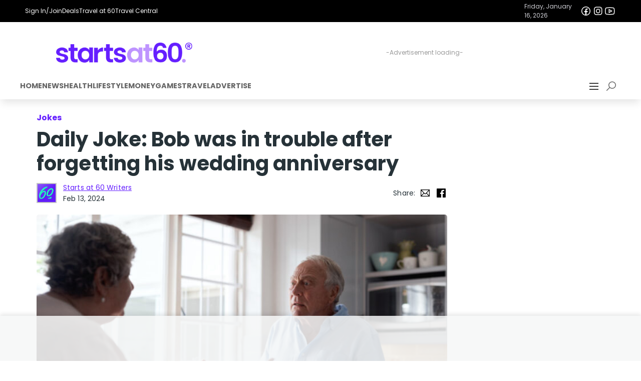

--- FILE ---
content_type: text/html; charset=utf-8
request_url: https://www.google.com/recaptcha/api2/aframe
body_size: 182
content:
<!DOCTYPE HTML><html><head><meta http-equiv="content-type" content="text/html; charset=UTF-8"></head><body><script nonce="f2xJY0BTTDtnNioEAPyptQ">/** Anti-fraud and anti-abuse applications only. See google.com/recaptcha */ try{var clients={'sodar':'https://pagead2.googlesyndication.com/pagead/sodar?'};window.addEventListener("message",function(a){try{if(a.source===window.parent){var b=JSON.parse(a.data);var c=clients[b['id']];if(c){var d=document.createElement('img');d.src=c+b['params']+'&rc='+(localStorage.getItem("rc::a")?sessionStorage.getItem("rc::b"):"");window.document.body.appendChild(d);sessionStorage.setItem("rc::e",parseInt(sessionStorage.getItem("rc::e")||0)+1);localStorage.setItem("rc::h",'1768532732880');}}}catch(b){}});window.parent.postMessage("_grecaptcha_ready", "*");}catch(b){}</script></body></html>

--- FILE ---
content_type: application/javascript
request_url: https://render.startsat60.com/static/article.4d2e69.js
body_size: 10068
content:
(window.webpackJsonp=window.webpackJsonp||[]).push([[2],{106:function(e,t,a){"use strict";var l=this&&this.__importDefault||function(e){return e&&e.__esModule?e:{default:e}};Object.defineProperty(t,"__esModule",{value:!0}),t.default=void 0;var n=a(240);Object.defineProperty(t,"default",{enumerable:!0,get:function(){return l(n).default}})},219:function(e,t,a){"use strict";var l=this&&this.__importDefault||function(e){return e&&e.__esModule?e:{default:e}};Object.defineProperty(t,"__esModule",{value:!0}),t.default=void 0;var n=a(507);Object.defineProperty(t,"default",{enumerable:!0,get:function(){return l(n).default}})},236:function(e,t,a){"use strict";var l=this&&this.__importDefault||function(e){return e&&e.__esModule?e:{default:e}};Object.defineProperty(t,"__esModule",{value:!0}),t.default=void 0;var n=a(547);Object.defineProperty(t,"default",{enumerable:!0,get:function(){return l(n).default}})},241:function(e,t,a){"use strict";Object.defineProperty(t,"__esModule",{value:!0});var l=a(2),n=l.__importDefault(a(4)),r=n.default.scale,i=n.default.corners,o=n.default.layouts,u=n.default.colors,d=n.default.font,c=n.default.media,s=n.default.layoutWidths;t.default=function(){var e,t,a,n,f,m;return{teads:(e={backgroundColor:u.light_grey,padding:r.s+" "+r.xs,marginLeft:"-"+r.xs,marginRight:"-"+r.xs,borderRadius:0,position:"relative","& > #outsourceTarget > iframe":{minWidth:300,minHeight:250}},e[c.s.up]={marginLeft:0,marginRight:0,borderRadius:i.m},e),category:{textDecoration:"none !important","&:hover":{textDecoration:"underline !important",color:u.sas.primary+" !important"}},clouds:{marginBottom:"-"+r.xs},cloud:{display:"inline-block",marginRight:r.xs,marginBottom:r.xs,padding:r.xxxs,backgroundColor:u.light_grey,color:u.sas.primary,borderRadius:i.m,fontSize:d.s,fontWeight:d.bold,textDecoration:"none","&:hover":{textDecoration:"underline"}},bylineShares:l.__assign(l.__assign({},o.row),{justifyContent:"space-between","& > *":{width:"auto!important"}}),cloudShares:(t={"& > *":{marginTop:r.s},"& > *:first-child":{marginTop:0}},t[c.s.up]={alignItems:"flex-start",justifyContent:"space-between","& > *":{marginLeft:r.s,marginTop:0},"& > *:first-child":{marginLeft:0}},t),lOnly:(a={},a[c.l.down]={display:"none !important"},a),acquisitionPanel:{width:"100vw",margin:r.m+" -"+r.xs+" "+r.m},adContainer:{padding:"21px 0",backgroundColor:"#f4f5f6"},gameContent:(n={marginLeft:"0"},n[c.xl.up]={marginLeft:r.m},n),gameIncontentWrapper:(f={},f[c.m.down]={flexDirection:"column !important",alignItems:"center !important",justifyContent:"center !important","> .Ad":{margin:"0 auto !important"}},f),standardArticleContentWrap:(m={maxWidth:"100%"},m[c.l.up]={maxWidth:s.contentPane-s.sidebar},m),linkbyContainer:{composes:"$standardArticleContentWrap"}}}},390:function(e,t,a){"use strict";Object.defineProperty(t,"__esModule",{value:!0});var l=a(2),n=l.__importStar(a(391));l.__importDefault(a(40)).default(n.default,n.store,"article")},391:function(e,t,a){"use strict";var l=this&&this.__importDefault||function(e){return e&&e.__esModule?e:{default:e}};Object.defineProperty(t,"__esModule",{value:!0}),t.store=t.default=void 0;var n=a(87),r=a(440);Object.defineProperty(t,"default",{enumerable:!0,get:function(){return l(r).default}}),t.store={actions:n.actions,reducers:{article:n.reducer},selectors:n.selectors}},440:function(e,t,a){"use strict";Object.defineProperty(t,"__esModule",{value:!0});var l=a(2),n=l.__importStar(a(0)),r=a(38),i=l.__importDefault(a(199)),o=l.__importStar(a(5)),u=a(15),d=l.__importDefault(a(132)),c=a(8),s=l.__importDefault(a(20)),f=a(87),m=a(67),_=l.__importDefault(a(7)),p=l.__importDefault(a(485)),g=l.__importDefault(a(139)),E=l.__importDefault(a(489)),y=a(34),h=l.__importDefault(a(33)),b=l.__importDefault(a(141)),v=l.__importDefault(a(502)),k=l.__importDefault(a(577)),D=l.__importDefault(a(586)),S=l.__importDefault(a(601)),w=a(21),C=l.__importDefault(a(602)),x=a(26),A=l.__importDefault(a(29)),L=a(88),O=l.__importDefault(a(109)),P=a(603),N=l.__importDefault(a(31)),I=a(49),M=l.__importDefault(a(4)).default.layoutWidths,T=function(e){var t=e.link;return(e.seo_canonical_url||t).includes("startsat60.com/")},R=s.default(m.articleSelector,m.socialMediaSelector,m.adsSelector,m.adConfigSelector,m.faviconSelector,m.suggestedArticlesUrlSelector,m.hideCommentsSelector,m.hideStickyRecircSelector,m.hideAdsSelector,m.showLinkbyPubFeedSelector,(function(e,t,a,l,n,r,i,o,u,d){return{article:e,socialMedia:t,ads:a,adConfig:l,faviconUrl:n,suggestedArticlesUrl:r,hideComments:i,hideStickyRecirc:o,hideAds:u,showLinkbyPubFeed:d}})),j=c.compose(c.withState("activeTypeform","setActiveTypeform",void 0),c.withProps((function(e){var t=e.suggestedArticlesUrl,a=e.loadSuggestedArticles,l=e.article,n=e.setActiveTypeform;return{onMount:function(){t&&a(t),window.addEventListener("message",(function(e){var t=e.data;try{t.typeform&&t.typeform.includes("startsat60.typeform.com")&&n(t.typeform)}catch(e){}}),!1),w.pushEvent("travelPageView",{virtualPageUrl:location.href,pageCategory:"Articles",pageSection:l.category,pageNumber:1,pageTitle:l.slug})}}})),y.callOnMount("onMount"));t.default=c.compose(u.connect(R,(function(e){return{loadHolidays:function(t){return e(f.actions.loadHolidays(t))},loadSuggestedArticles:function(t){return e(f.actions.loadSuggestedArticles(t))}}})),j,c.onlyUpdateForKeys(["activeTypeform"]),o.default(S.default))((function(e){var t=e.brand,a=e.article,c=e.socialMedia,s=e.ads,f=e.adConfig,m=e.faviconUrl,y=e.activeTypeform,S=e.hideComments,R=e.hideStickyRecirc,j=e.hideAds,W=e.showLinkbyPubFeed,z=e.styles,H=L.getArticleTargeting(a),F=u.useSelector(I.trackingDataSelector),U=l.__read(P.useLocalStorage("sas",null),2),G=U[0],B=U[1],K=l.__read(n.useState({}),2),V=K[0],Y=K[1],J=l.__read(n.useState(!1),2),q=J[0],X=J[1],$=!a.advertiserBuyoutExpiration||N.default(a.advertiserBuyoutExpiration).isBefore(N.default(),"day");return n.useEffect((function(){Y(JSON.parse(G||"{}"))}),[G,Y]),n.useEffect((function(){if(!q&&F.isLoaded){var e={email:null==F?void 0:F.email,aggregator_url:a.link,aggregator_text:a.category,additional_data:{anonymous_uuid:F.anonymous_uuid}};x.post(A.default.userTracking,e).catch((function(e){console.error("[Article - should only run once] Error posting tracking data",e)})).finally((function(){return X(!0)}))}}),[q,F]),n.useEffect((function(){if(F.isLoaded){var e={link:null==a?void 0:a.url,taxonomy:a.article_type,id:a.id,brand:t,timestamp:N.default().valueOf()},n=l.__assign(l.__assign(l.__assign({},F),V),{uuid:F.anonymous_uuid,email:null==F?void 0:F.email,history:[e].concat(V.history||[]).slice(0,5)});B(JSON.stringify(n))}}),[F]),n.default.createElement(p.default,null,n.default.createElement(r.Helmet,{titleTemplate:"%s - "+c.site,title:a.title},W&&n.default.createElement("script",{src:"//pubfeed.linkby.com/widget.js"})),n.default.createElement(b.default,{predefineAds:i.default(s,"games"===a.article_type?["game_adhesion","standard_inarticle_video"]:"sponsored"===f.layout?["sponsored_inarticle_native","sponsored_inarticle1","sponsored_inarticle2","sponsored_siderail1","sponsored_siderail2","sponsored_adhesion"]:["standard_inarticle_video","standard_inarticle_native","standard_high_impact","standard_billboard","standard_adhesion","standard_scrollad"]),pageLevelTargeting:l.__spreadArray(l.__spreadArray(l.__spreadArray(l.__spreadArray(l.__spreadArray(l.__spreadArray([{key:"page_type",value:"games"===a.article_type?"game":"article"},{key:"page_path",value:a.path||"N/A"},{key:"page_category",value:"games"===a.article_type?"game":"article"}],l.__read(H.slug?[{key:"slug",value:H.slug}]:[])),l.__read(H.page_id?[{key:"page_id",value:a.id.toString()}]:[])),l.__read(H.section?[{key:"section",value:H.section}]:[])),l.__read(H.tags?[{key:"tags",value:H.tags.join(",")}]:[])),l.__read(H.categories?[{key:"categories",value:H.categories.join(",")}]:[])),l.__read(H.author?[{key:"author",value:H.author}]:[]))}),n.default.createElement(E.default,l.__assign({},a,{brand:t,socialMedia:c,faviconUrl:m,amp:T(a),urlBreadcrumbs:a.url_bread_crumbs})),n.default.createElement(_.default,{maxWidth:"games"===a.article_type?M.wideContentPane:M.contentPane},!j&&"standard"===f.layout&&s.standard_high_impact&&n.default.createElement("div",{className:z.hiddenAd},n.default.createElement(h.default,{ad:s.standard_high_impact,gutter:!1,inline:!0,predefined:!0,backgroundColor:"transparent"})),n.default.createElement(_.default,{space:"m",selfH:"xs",align:"center"},"games"===a.article_type?n.default.createElement(C.default,{ads:s,article:a,hideComments:S,hideStickyRecirc:R,hideAds:j,showLinkbyPubFeed:W}):"sponsored"===f.layout?n.default.createElement(k.default,{ads:s,article:a,hideAds:j,hideComments:S,showLinkbyPubFeed:W}):n.default.createElement(v.default,{ads:s,article:a,hideComments:S,hideStickyRecirc:R,hideAds:j,showLinkbyPubFeed:W})),$&&n.default.createElement(_.default,{className:"ArticleHolidays",space:"l",maxWidth:"games"===a.article_type?M.wideContentPane:M.contentPane},n.default.createElement(d.default,null,n.default.createElement(D.default,null)),!j&&"standard"===f.layout&&n.default.createElement(_.default,{align:"center"},n.default.createElement(h.default,{ad:"games"===a.article_type?s.game_enterprise_billboard:s.standard_enterprise_billboard,backgroundColor:"transparent",initialSize:[300,90],lazy:!0})))),$&&n.default.createElement(n.default.Fragment,null,y&&n.default.createElement(g.default,{popup:!0,autoOpen:!0,url:y,hideHeaders:!0,hideFooter:!0})),$&&"sponsored"!==f.layout&&n.default.createElement(n.default.Fragment,null,!j&&n.default.createElement(_.default,{space:"m",selfH:"m",selfT:"m",align:"center",maxWidth:"games"===a.article_type?M.wideContentPane:M.contentPane,className:"taboola-feed"},n.default.createElement("div",{id:"taboola-below-article-thumbnails"}),n.default.createElement("script",{type:"text/javascript",dangerouslySetInnerHTML:{__html:"\n                  window._taboola = window._taboola || [];\n                  _taboola.push({\n                    mode: 'alternating-thumbnails-a',\n                    container: 'taboola-below-article-thumbnails',\n                    placement: 'Below Article Thumbnails',\n                    target_type: 'mix'\n                  });\n                "}}),n.default.createElement(h.default,{className:o.cx(z.recirculationAd,z.taboolaFeedSplitAd),ad:"games"===a.article_type?s.game_recirculation_native1:s.standard_recirculation_native1,gutter:"s",initialSize:["100%",0]}),n.default.createElement(h.default,{className:o.cx(z.recirculationAd,z.taboolaFeedSplitAd),ad:"games"===a.article_type?s.game_recirculation_native2:s.standard_recirculation_native2,gutter:"s",initialSize:["100%",0]}),n.default.createElement(O.default,{title:"Want to read more stories like these?",classes:""+z.taboolaFeedSplitAd,onClick:function(){w.raiseEvent(w.SIGNUP_ARTICLE_COLLECTION_CHALLENGE)}}))))}))},485:function(e,t,a){"use strict";var l=this&&this.__importDefault||function(e){return e&&e.__esModule?e:{default:e}};Object.defineProperty(t,"__esModule",{value:!0}),t.default=void 0;var n=a(486);Object.defineProperty(t,"default",{enumerable:!0,get:function(){return l(n).default}})},486:function(e,t,a){"use strict";Object.defineProperty(t,"__esModule",{value:!0});var l=a(2),n=l.__importDefault(a(0)),r=l.__importStar(a(5)),i=l.__importDefault(a(487));t.default=r.default(i.default)((function(e){var t=e.children,a=e.styles;return n.default.createElement("div",{className:r.cx("PageBody",a.container)},t)}))},487:function(e,t,a){"use strict";Object.defineProperty(t,"__esModule",{value:!0});var l=a(2),n=l.__importDefault(a(4)),r=n.default.scale,i=n.default.colors,o=n.default.font,u=n.default.layouts;t.default=function(e){var t=e.nopad;return{container:l.__assign(l.__assign(l.__assign({},u.column),{backgroundColor:i.white,alignItems:"center",color:i.black,fontFamily:o.families.primary}),!t&&{padding:r.s+" 0 "+r.l})}}},489:function(e,t,a){"use strict";Object.defineProperty(t,"__esModule",{value:!0}),t.produceKeywords=void 0;var l=a(2),n=l.__importDefault(a(0)),r=a(38),i=l.__importDefault(a(490)),o=Array.isArray;t.produceKeywords=function(e,t){var a=o(e)?e.map((function(e){return e.toLowerCase()})):[],l=o(t)?t.map((function(e){return e.name.toLowerCase()})):[];return i.default(l.concat(a))};t.default=function(e){var a=e.categories,l=e.title,i=e.facebook_title,u=e.urlBreadcrumbs,d=e.seo_description,c=e.excerpt,s=e.thumbnail_image,f=e.medium_image,m=e.large_image,_=e.full_image,p=e.seo_canonical_url,g=e.created,E=e.modified,y=e.link,h=e.socialMedia,b=e.faviconUrl,v=e.section,k=e.author,D=e.amp,S=e.tags;return n.default.createElement(r.Helmet,null,n.default.createElement("meta",{name:"robots",content:"noodp,noydir"}),n.default.createElement("meta",{name:"keywords",content:o(a)?a.map((function(e){return e.name})).join(","):""}),n.default.createElement("meta",{property:"og:title",content:i||l||h.site}),n.default.createElement("meta",{name:"twitter:title",content:i||l||h.site}),n.default.createElement("meta",{name:"description",content:d||c}),n.default.createElement("meta",{property:"og:description",content:d||c}),n.default.createElement("meta",{name:"twitter:description",content:d||c}),n.default.createElement("meta",{property:"fb:app_id",content:h.fb_id}),n.default.createElement("meta",{property:"og:site_name",content:h.site}),n.default.createElement("meta",{property:"og:image",content:m}),n.default.createElement("meta",{property:"og:image:url",content:m}),n.default.createElement("meta",{property:"og:image:secure_url",content:m}),n.default.createElement("meta",{name:"twitter:image",content:m}),n.default.createElement("meta",{name:"twitter:image:width",content:"770"}),n.default.createElement("meta",{name:"twitter:image:height",content:"405"}),n.default.createElement("meta",{property:"og:url",content:p||y}),n.default.createElement("meta",{property:"og:type",content:"article"}),n.default.createElement("meta",{property:"og:locale",content:"en_US"}),n.default.createElement("meta",{property:"og:updated_time",content:E}),n.default.createElement("meta",{property:"article:publisher",content:"https://www.facebook.com/"+h.facebook+"/"}),n.default.createElement("meta",{property:"article:author",content:"https://www.facebook.com/"+h.facebook+"/"}),n.default.createElement("meta",{property:"article:published_time",content:g}),n.default.createElement("meta",{property:"article:modified_time",content:E}),n.default.createElement("meta",{name:"twitter:card",content:"summary_large_image"}),n.default.createElement("meta",{name:"twitter:site",content:h.twitter}),n.default.createElement("link",{rel:"canonical",href:p||y}),n.default.createElement("link",{rel:"icon",type:"image/png",href:b}),D&&n.default.createElement("link",{rel:"amphtml",href:(p||y)+"/amp"}),u&&!!u.length&&n.default.createElement("script",{type:"application/ld+json"},JSON.stringify({"@context":"http://schema.org","@type":"BreadcrumbList",itemListElement:u.map((function(e,t){return{"@type":"ListItem",position:t+1,item:{"@id":e.link,name:e.name}}}))})),n.default.createElement("script",{type:"application/ld+json"},JSON.stringify({"@context":"http://schema.org","@type":"Article",mainEntityOfPage:{"@type":"WebPage","@id":p||y},headline:l,url:p||y,description:d||c,thumbnailUrl:s,image:[_,m,f,s],dateCreated:g,dateModified:E,datePublished:g,articleSection:v,author:{"@type":"Person",name:k.name},creator:[k.name],keywords:t.produceKeywords(S,a),publisher:{"@type":"Organization",name:h.site,logo:{"@type":"ImageObject",url:"https://i.startsatsixty.com.au/wp-content/uploads/20170616031142/19105610_1630986553602027_6878155112111356803_n-100x100.png"}}})))}},502:function(e,t,a){"use strict";var l=this&&this.__importDefault||function(e){return e&&e.__esModule?e:{default:e}};Object.defineProperty(t,"__esModule",{value:!0}),t.default=void 0;var n=a(503);Object.defineProperty(t,"default",{enumerable:!0,get:function(){return l(n).default}})},503:function(e,t,a){"use strict";Object.defineProperty(t,"__esModule",{value:!0});var l=a(2),n=l.__importStar(a(0)),r=a(15),i=l.__importDefault(a(215)),o=a(8),u=l.__importDefault(a(5)),d=l.__importDefault(a(143)),c=l.__importDefault(a(219)),s=l.__importDefault(a(236)),f=l.__importDefault(a(152)),m=l.__importDefault(a(7)),_=l.__importDefault(a(104)),p=l.__importDefault(a(33)),g=l.__importDefault(a(106)),E=l.__importDefault(a(107)),y=l.__importDefault(a(20)),h=a(57),b=a(14),v=l.__importDefault(a(241)),k=a(67),D=l.__importDefault(a(108)),S=a(21),w=l.__importDefault(a(4)),C=a(49),x=l.__importDefault(a(109)),A=w.default.layoutWidths,L="RECIRCULATED_ARTICLE",O="NATIVE_AD",P="VIDEO_AD",N="DISPLAY_AD",I=[O,P,O,N,N],M=y.default(k.suggestedArticlesSelector,(function(e){return{suggestedArticles:e.slice(0,4)}}));t.default=o.compose(r.connect(M),u.default(v.default),o.onlyUpdateForKeys(["suggestedArticles"]))((function(e){var t=e.ads,a=e.suggestedArticles,o=(e.hideComments,e.hideStickyRecirc,e.hideAds),u=void 0!==o&&o,y=e.showLinkbyPubFeed,v=void 0!==y&&y,k=e.article,w=(k.article_question,k.title),M=k.link,T=k.author,R=k.categories,j=k.category,W=k.category_link,z=k.created,H=k.youtube_video,F=k.large_image,U=k.image_caption,G=k.content,B=k.gallery,K=k.slug,V=(k.section,e.styles);r.useSelector(C.trackingDataSelector);n.useEffect((function(){S.raiseEvent(l.__assign(l.__assign({},S.STANDARD_ARTICLE_VIEW),{sasEventType:"STANDARD_ARTICLE_VIEW: "+j}))}),[]);var Y=G.length>=8?[G.slice(0,4),G.slice(4)]:[G];return n.default.createElement(m.default,{space:"s",maxWidth:A.contentPane,align:"center",className:"standard-layout"},Y.map((function(e,r){var o=0===r,y=r===Y.length-1,k=i.default(e,4);return n.default.createElement(m.default,{key:r,width:A.contentPane,space:"m"},n.default.createElement(m.default,{relative:!0,row:!0,space:"m",maxWidth:A.contentPane,align:"stretch"},n.default.createElement(m.default,{flex:"auto",maxWidth:A.contentPane-A.sidebar,space:"l"},n.default.createElement(m.default,{space:"s"},o&&n.default.createElement(n.default.Fragment,null,n.default.createElement(m.default,{space:"s"},n.default.createElement(m.default,{space:"xs"},n.default.createElement(m.default,{space:"xxxxs"},n.default.createElement(d.default,{color:"primary"},n.default.createElement("h5",null,n.default.createElement("a",{href:W,title:j,className:V.category,onClick:function(){return b.trackEvent(l.__assign(l.__assign({},h.CATEGORY_CLICKED),{label:j}),{transport:"beacon"})}},n.default.createElement("strong",null,j)))),n.default.createElement(d.default,null,n.default.createElement("h1",null,w))),n.default.createElement("div",{className:V.bylineShares},n.default.createElement(c.default,{author:T,created:z,onAuthorClick:function(){return b.trackEvent(l.__assign(l.__assign({},h.AUTHOR_CLICKED),{label:T.name}),{transport:"beacon"})}}),n.default.createElement(g.default,{link:M,brand:"sas",onShare:function(e){return b.trackEvent(l.__assign(l.__assign({},h.SHARE),{label:e}),{transport:"beacon"})}}))),!!H&&n.default.createElement(f.default,{video_id:H,bg_url:F,caption:U}),!(!B||!B.length)&&!H&&n.default.createElement(_.default,{brand:"sas",images:B,aspectRatio:9/16,minWidth:300,maxWidth:751,onPreviousSlide:function(){return b.trackEvent({action:"PREVIOUS SLIDE",category:"ARTICLE",label:K})},onNextSlide:function(){return b.trackEvent({action:"NEXT SLIDE",category:"ARTICLE",label:K})},onGotoSlide:function(){return b.trackEvent({action:"GOTO SLIDE",category:"ARTICLE",label:K})}}),!!F&&!H&&!(B&&B.length)&&n.default.createElement(s.default,{bg_url:F,caption:U})),n.default.createElement(x.default,{title:"Sign up to read stories like this one and more!",mode:"compact",onClick:function(){S.raiseEvent(S.SIGNUP_ARTICLE_COLLECTION_CHALLENGE)}})),n.default.createElement(m.default,{key:r,space:"s"},function(e,t){var a;return e.reduce((function(e,a,n){var r,i=e.chunks,o=e.lastIndices,u=I[n],d=(u===P?t?P:N:u)||L,c=o[d]+1;return{chunks:l.__spreadArray(l.__spreadArray([],l.__read(i)),[{pars:a,separator:d,separatorIndex:c}]),lastIndices:l.__assign(l.__assign({},o),(r={},r[d]=c,r))}}),{chunks:[],lastIndices:(a={},a.RECIRCULATED_ARTICLE=-1,a.NATIVE_AD=-1,a.VIDEO_AD=-1,a.DISPLAY_AD=-1,a)}).chunks}(k,!!t.standard_inarticle_video).map((function(e,l){var r=e.pars,i=e.separator,c=e.separatorIndex,s=(i===L&&l!==k.length-1&&a[c],i===O?0===c?t.standard_inarticle_native:t.standard_enterprise_inarticle_native:void 0),f=void 0,m=i===N&&l!==k.length-1?t["standard_inarticle"+(c+1)]:void 0;return n.default.createElement(n.default.Fragment,{key:l},n.default.createElement(E.default,{block:!0,render:function(){return n.default.createElement(d.default,{size:"l",family:"copy",dangerouslySetInnerHTML:{__html:r.join("\n")}})}}),!o&&0==l&&!u&&n.default.createElement("div",{className:"adInarticle_ScrollAd"},n.default.createElement(p.default,{ad:t.standard_scrollad,initialSize:[300,600],predefined:!0,inline:!0,backgroundColor:"transparent",gutter:"s"})),!o&&l>0&&s&&!u&&n.default.createElement("div",{className:"adNativeAd"},n.default.createElement(p.default,{ad:s,initialSize:["100%",0],gutter:"s",inline:0===c,predefined:0===c,lazy:0!==c})),!o&&l>0&&f,!o&&l>0&&m&&!u&&n.default.createElement("div",{className:"adDisplayAd"},n.default.createElement(p.default,{ad:m,gutter:"s",initialSize:[300,90],lazy:!0})))})))),y&&n.default.createElement(n.default.Fragment,null,n.default.createElement("div",{className:V.cloudShares},n.default.createElement("div",{className:V.clouds},R.map((function(e){var t=e.name,a=e.link;return n.default.createElement("a",{key:t,href:a,title:t,target:"_blank",className:V.cloud,onClick:function(){return b.trackEvent(l.__assign(l.__assign({},h.CATEGORY_CLOUD_CLICKED),{label:t}),{transport:"beacon"})}},t)}))),n.default.createElement(g.default,{link:M,brand:"sas",onShare:function(e){return b.trackEvent(l.__assign(l.__assign({},h.SHARE),{label:e}),{transport:"beacon"})}})),v&&n.default.createElement(m.default,{className:V.linkbyContainer,space:"s"},n.default.createElement(m.default,{relative:!0,row:!0,space:"m",align:"stretch"},n.default.createElement(m.default,{flex:"auto",width:"100%",space:"m"},n.default.createElement("div",{className:"linkby-widget","data-type":"listicle"})))))),n.default.createElement(m.default,{className:V.lOnly,width:A.sidebar,relative:!0},o&&t.standard_siderail1&&!u&&n.default.createElement(p.default,{ad:t.standard_siderail1,sticky:!0,inline:!0,align:"flex-end",backgroundColor:"transparent",renderMatch:"l",initialSize:[300,250]}),!o&&y&&t.standard_siderail2&&!u&&n.default.createElement(p.default,{ad:t.standard_siderail2,sticky:!0,lazy:!0,align:"flex-end",backgroundColor:"transparent",renderMatch:"l",initialSize:[300,250]}))),o&&!y&&t.standard_inarticle_video&&!u&&n.default.createElement(p.default,{ad:t.standard_inarticle_video,gutter:"s",inline:!0,predefined:!0,backgroundColor:"transparent"}))})),!u&&t.standard_adhesion&&n.default.createElement(D.default,{ad:t.standard_adhesion}),n.default.createElement("script",{"data-cfasync":"false",dangerouslySetInnerHTML:{__html:'\n          window._dmTrack("product", "'+w.replace(/"/,"'")+'");\n          '}}))}))},507:function(e,t,a){"use strict";Object.defineProperty(t,"__esModule",{value:!0});var l=a(2),n=l.__importDefault(a(0)),r=l.__importDefault(a(11)),i=l.__importDefault(a(17)),o=a(5),u=l.__importDefault(a(546)),d=a(151);t.default=function(e){var t=e.amp,a=e.author,l=a.name,c=a.avatar_48,s=a.avatar_96,f=a.link,m=e.onAuthorClick,_=e.created,p=o.useStyles(u.default());return n.default.createElement("div",{className:o.cx("StoryByline",p.container)},n.default.createElement("a",{onClick:function(){return m&&m()},href:f,title:l},n.default.createElement(i.default,{amp:t,src:s||c||"",aspect:[1,1],width:40,height:40,resizeWidth:40,color:"white",corner:"f",border:"grey"})),n.default.createElement("div",null,n.default.createElement(r.default,null,n.default.createElement("small",null,n.default.createElement("a",{onClick:function(){return m&&m()},href:f,title:l},l))),_&&n.default.createElement(r.default,null,n.default.createElement("small",null,d.formatArticleDate(_)))))}},546:function(e,t,a){"use strict";Object.defineProperty(t,"__esModule",{value:!0});var l=a(2),n=l.__importDefault(a(4)).default.layouts;t.default=function(){return{container:l.__assign({},n.spacedRow("xs"))}}},547:function(e,t,a){"use strict";Object.defineProperty(t,"__esModule",{value:!0});var l=a(2),n=l.__importDefault(a(0)),r=l.__importDefault(a(5)),i=l.__importDefault(a(17)),o=l.__importDefault(a(548));t.default=r.default(o.default)((function(e){var t=e.bg_url,a=e.caption,l=e.styles;return n.default.createElement("div",null,n.default.createElement("div",{className:l.imageContainer},n.default.createElement(i.default,{src:t,resizeWidth:720,aspect:[16,9],className:l.image})),n.default.createElement("div",{className:l.caption,dangerouslySetInnerHTML:{__html:a}}))}))},548:function(e,t,a){"use strict";Object.defineProperty(t,"__esModule",{value:!0});var l=a(2),n=l.__importDefault(a(4)),r=n.default.corners,i=n.default.scale,o=n.default.colors,u=n.default.font,d=u.heights,c=u.families,s=u.spacings,f=l.__rest(u,["heights","families","spacings"]);t.default=function(){return{imageContainer:{position:"relative",paddingBottom:"56.25%",overflowY:"hidden"},image:{position:"absolute",top:0,width:"100%",borderRadius:r.m,backgroundColor:o.grey},caption:{padding:i.xxs+" 0",color:o.black,fontSize:f.s,fontFamily:c.copy,lineHeights:d.s,letterSpacing:s.m,"> a":{textDecoration:"underline"}}}}},577:function(e,t,a){"use strict";var l=this&&this.__importDefault||function(e){return e&&e.__esModule?e:{default:e}};Object.defineProperty(t,"__esModule",{value:!0}),t.default=void 0;var n=a(578);Object.defineProperty(t,"default",{enumerable:!0,get:function(){return l(n).default}})},578:function(e,t,a){"use strict";Object.defineProperty(t,"__esModule",{value:!0});var l=a(2),n=l.__importStar(a(0)),r=l.__importDefault(a(215)),i=l.__importDefault(a(5)),o=l.__importDefault(a(33)),u=l.__importDefault(a(11)),d=l.__importDefault(a(579)),c=l.__importDefault(a(236)),s=l.__importDefault(a(152)),f=l.__importDefault(a(7)),m=l.__importDefault(a(104)),_=l.__importDefault(a(582)),p=l.__importDefault(a(108)),g=l.__importDefault(a(107)),E=a(14),y=l.__importDefault(a(4)),h=l.__importDefault(a(585)),b=a(21),v=l.__importDefault(a(106)),k=a(57),D=y.default.layoutWidths;t.default=i.default(h.default)((function(e){var t=e.ads,a=(e.hideComments,e.hideAds),i=e.article,y=i.id,h=(i.article_question,i.sponsored_brand),S=i.title,w=i.link,C=i.author,x=i.category,A=i.created,L=i.youtube_video,O=i.large_image,P=i.image_caption,N=i.content,I=i.gallery,M=i.slug,T=i.provider,R=e.showLinkbyPubFeed,j=e.styles;n.useEffect((function(){b.raiseEvent(l.__assign(l.__assign({},b.SPONSORED_ARTICLE_VIEW),{sasEventType:"SPONSORED_ARTICLE_VIEW: "+x}))}),[]);var W=r.default(N,N.length>=12?Math.ceil(N.length/2):N.length);return n.default.createElement(f.default,{key:y,space:a?"s":"m",maxWidth:D.contentPane,align:"center",className:"sponsored-layout"},W.map((function(e,i){var p=0===i,y=i===W.length-1,b=t["sponsored_inarticle"+(i+1)],N=t["sponsored_siderail"+(i+1)],z=r.default(e,2);return n.default.createElement(f.default,{key:i,width:D.contentPane,space:"m"},!a&&!p&&y&&t&&t.sponsored_inbetween&&n.default.createElement(o.default,{ad:t.sponsored_inbetween,lazy:!0,initialSize:[300,90],gutter:"s"}),n.default.createElement(f.default,{relative:!0,row:!0,space:"s",maxWidth:D.contentPane,align:"stretch"},n.default.createElement(f.default,{flex:"auto",maxWidth:"100%",space:"l"},n.default.createElement(f.default,{space:"s"},p&&n.default.createElement(f.default,{space:"s"},n.default.createElement(d.default,{title:S,author:C,sponsored:!0,sponsored_brand:h,category:x,created:A,link:w}),!!L&&n.default.createElement(s.default,{video_id:L,bg_url:O,caption:P}),!(!I||!I.length)&&!L&&n.default.createElement(m.default,{brand:"sas",images:I,aspectRatio:9/16,minWidth:300,maxWidth:751,onPreviousSlide:function(){return E.trackEvent({action:"PREVIOUS SLIDE",category:"ARTICLE",label:M})},onNextSlide:function(){return E.trackEvent({action:"NEXT SLIDE",category:"ARTICLE",label:M})},onGotoSlide:function(){return E.trackEvent({action:"GOTO SLIDE",category:"ARTICLE",label:M})}}),!!O&&!L&&!(I&&I.length)&&n.default.createElement(c.default,{bg_url:O,caption:P})),n.default.createElement(f.default,{key:i,space:"s"},z.map((function(e,t){return n.default.createElement(n.default.Fragment,{key:t},p&&1===t&&!a&&n.default.createElement(o.default,{ad:b,lazy:!0,initialSize:[300,90],predefined:!0}),n.default.createElement(g.default,{block:!0,render:function(){return n.default.createElement(u.default,{dangerouslySetInnerHTML:{__html:e.join("\n")},size:"l",brand:"sas",family:"copy"})}}))})))),y&&T&&n.default.createElement(f.default,{space:["l","xl"]},T&&T.cta_text&&n.default.createElement(f.default,{width:851},n.default.createElement(_.default,l.__assign({},T,{brand:"sas"})))),!a&&y&&!p&&b&&n.default.createElement(o.default,{ad:b,lazy:!0,initialSize:[300,90],predefined:!0}),y&&n.default.createElement(n.default.Fragment,null,n.default.createElement(v.default,{link:w,brand:"sas",onShare:function(e){return E.trackEvent(l.__assign(l.__assign({},k.SHARE),{label:e}),{transport:"beacon"})}}),R&&n.default.createElement(f.default,{width:1160,space:"s"},n.default.createElement(f.default,{relative:!0,row:!0,space:"m",align:"stretch"},n.default.createElement(f.default,{flex:"auto",width:"100%",space:"m"},n.default.createElement("div",{className:"linkby-widget","data-type":"listicle"})))))),n.default.createElement(f.default,{className:j.lOnly,flex:"0 0 "+D.sidebar+"px",relative:!0,align:"center"},!a&&N&&n.default.createElement(o.default,{ad:N,sticky:!0,lazy:!0,align:"flex-end",backgroundColor:"transparent",initialSize:[120,600]}))))})),!a&&t&&t.sponsored_adhesion&&n.default.createElement(p.default,{ad:t.sponsored_adhesion}))}))},579:function(e,t,a){"use strict";var l=this&&this.__importDefault||function(e){return e&&e.__esModule?e:{default:e}};Object.defineProperty(t,"__esModule",{value:!0}),t.default=void 0;var n=a(580);Object.defineProperty(t,"default",{enumerable:!0,get:function(){return l(n).default}})},580:function(e,t,a){"use strict";Object.defineProperty(t,"__esModule",{value:!0});var l=a(2),n=l.__importDefault(a(0)),r=l.__importDefault(a(5)),i=l.__importDefault(a(7)),o=l.__importDefault(a(11)),u=l.__importDefault(a(581)),d=l.__importDefault(a(219)),c=a(14),s=a(57),f=l.__importDefault(a(106));t.default=r.default(u.default)((function(e){var t=e.title,a=e.link,r=e.author,u=e.sponsored_brand,m=e.created,_=e.category,p=void 0===_?"News":_,g=e.children,E=e.styles;return n.default.createElement(i.default,{space:"s"},n.default.createElement(i.default,{space:"xxxs"},p&&n.default.createElement("small",{className:E.attribution},n.default.createElement("em",null,p)),n.default.createElement(o.default,null,n.default.createElement("h1",null,g||t))),n.default.createElement("div",null,n.default.createElement("div",{className:E.sponsored},n.default.createElement("a",{href:null==u?void 0:u.link,className:E.sponsoredLink},"Sponsored",function(e,t){return e&&t&&e.name!==t.name?" by "+t.name:""}(r,u)))),n.default.createElement("div",{className:"d-flex justify-content-between align-items-center"},r&&n.default.createElement(d.default,{author:r,created:m,onAuthorClick:function(){return c.trackEvent(l.__assign(l.__assign({},s.AUTHOR_CLICKED),{label:r.name}),{transport:"beacon"})}}),n.default.createElement(f.default,{link:a,brand:"sas",onShare:function(e){return c.trackEvent(l.__assign(l.__assign({},s.SHARE),{label:e}),{transport:"beacon"})}})))}))},581:function(e,t,a){"use strict";Object.defineProperty(t,"__esModule",{value:!0});var l=a(2),n=l.__importDefault(a(4)),r=n.default.colors,i=n.default.corners,o=n.default.scale,u=n.default.font,d=u.families,c=u.heights,s=u.spacings,f=l.__rest(u,["families","heights","spacings"]);t.default=function(e){var t=e.sponsored_brand;return{attribution:{fontSize:f.s,fontWeight:f.normal,fontFamily:d.primary,lineHeight:c.l,letterSpacing:s.m,"& em":{color:r.sas.primary,fontStyle:"normal",fontWeight:f.bold}},sponsored:{marginRight:o.xxs,backgroundColor:r.sas.primary,color:r.white,fontSize:f.xs,borderRadius:i.s,padding:o.xxxxs+" "+o.xxxs,fontWeight:f.bold,display:"inline-block",":hover":{backgroundColor:t?r.sas.accent:r.sas.primary}},sponsoredLink:{color:"inherit",textDecoration:"none"}}}},582:function(e,t,a){"use strict";var l=this&&this.__importDefault||function(e){return e&&e.__esModule?e:{default:e}};Object.defineProperty(t,"__esModule",{value:!0}),t.default=void 0;var n=a(583);Object.defineProperty(t,"default",{enumerable:!0,get:function(){return l(n).default}})},583:function(e,t,a){"use strict";Object.defineProperty(t,"__esModule",{value:!0});var l=a(2),n=l.__importDefault(a(0)),r=l.__importDefault(a(5)),i=a(14),o=l.__importDefault(a(584)),u=l.__importDefault(a(12)),d=l.__importDefault(a(7)),c=l.__importDefault(a(11)),s=l.__importDefault(a(91));t.default=r.default(o.default)((function(e){var t,a,l,r=e.brand,o=e.name,f=e.banner,m=e.banner_mobile,_=e.banner_link,p=e.cta_text,g=e.cta_btn_link,E=e.cta_btn_text,y=e.styles;return n.default.createElement(d.default,{className:y.container},f&&n.default.createElement("a",{href:null!=_?_:void 0,target:"_blank"},m&&n.default.createElement(n.default.Fragment,null,n.default.createElement(s.default,{match:"s"},n.default.createElement("div",{className:y.banner},n.default.createElement("img",{src:m,alt:o}))),n.default.createElement(s.default,{match:"s",up:!0},n.default.createElement("div",{className:y.banner},n.default.createElement("img",{src:f,alt:o})))),!m&&n.default.createElement("div",{className:y.banner},n.default.createElement("img",{src:f,alt:o}))),n.default.createElement(d.default,{self:["s","m"],className:y.content},n.default.createElement(d.default,{className:y.text,selfT:["xs","s"],space:["xs","s"]},n.default.createElement("strong",null,o),n.default.createElement(c.default,{brand:r},n.default.createElement("span",{dangerouslySetInnerHTML:{__html:p}}))),n.default.createElement("a",{href:null!=_?_:void 0,target:"_blank"},n.default.createElement("div",{className:y.logo})),n.default.createElement(u.default,{brand:r,href:g,target:"_blank",className:y.cta,onClick:(t="ARTICLE",a="CLICK",l="SPONSOR CTA",function(e){return i.trackEvent({category:t,action:a,label:l}),!e.currentTarget||!e.currentTarget.href||(window.open(e.currentTarget.href,"_blank"),e.preventDefault(),!1)})},E||"Click here")))}))},584:function(e,t,a){"use strict";Object.defineProperty(t,"__esModule",{value:!0});var l=a(2),n=l.__importDefault(a(4)),r=n.default.colors,i=n.default.corners,o=n.default.scale,u=n.default.layouts,d=n.default.shadows;n.default.media;t.default=function(e){var t=e.providerLogoURL;return{container:l.__assign(l.__assign({},u.column),{width:"100%",backgroundColor:r.white,color:r.black,boxShadow:d.highest}),content:l.__assign(l.__assign({},u.column),{position:"relative"}),text:{},banner:{width:"100%","> img":{width:"100%",height:"auto"}},logo:{position:"absolute",top:-60,width:90,height:90,backgroundImage:"url('"+t+"')",backgroundColor:r.white,backgroundSize:"cover",backgroundRepeat:"no-repeat",borderRadius:i.m,border:"2px solid "+r.light_grey},cta:{position:"absolute !important",bottom:0,transform:"translateY(50%)",right:o.m}}}},585:function(e,t,a){"use strict";Object.defineProperty(t,"__esModule",{value:!0});var l=a(2).__importDefault(a(4)).default.media;t.default=function(){var e;return{lOnly:(e={},e[l.l.down]={display:"none !important"},e)}}},586:function(e,t,a){"use strict";var l=this&&this.__importDefault||function(e){return e&&e.__esModule?e:{default:e}};Object.defineProperty(t,"__esModule",{value:!0}),t.default=void 0;var n=a(587);Object.defineProperty(t,"default",{enumerable:!0,get:function(){return l(n).default}})},587:function(e,t,a){"use strict";Object.defineProperty(t,"__esModule",{value:!0});var l=a(2),n=l.__importDefault(a(0)),r=a(8),i=a(15),o=l.__importDefault(a(5)),u=a(34),d=l.__importDefault(a(7)),c=l.__importDefault(a(73)),s=a(87),f=l.__importDefault(a(20)),m=a(67),_=a(57),p=a(14),g=l.__importDefault(a(600)),E=f.default(m.holidaysSelector,m.holidaysUrlSelector,(function(e,t){return{holidays:e,url:t}}));t.default=r.compose(i.connect(E,(function(e){return{loadHolidays:function(t){return e(s.actions.loadHolidays(t))}}})),r.withProps((function(e){var t=e.url,a=e.loadHolidays;return{onMount:function(){t&&a(t)}}})),u.callOnMount("onMount"),o.default(g.default),r.onlyUpdateForKeys(["holidays"]))((function(e){var t=e.holidays,a=e.styles;return n.default.createElement(n.default.Fragment,null,t.length>0&&n.default.createElement(d.default,{selfH:["xs","s"],selfT:"l",align:"center",maxWidth:1600,className:a.section},n.default.createElement(d.default,null,n.default.createElement(c.default,{holidays:t,title:"Book your next holiday",hasMore:!0,lazy:!0,onClick:function(e){var t=e.slug;return p.trackEvent(l.__assign(l.__assign({},_.RECIRCULATED_HOLIDAY_CLICKED),{label:t}),{transport:"beacon"})},onShowMore:function(){window.open("//travelat60.com","_blank"),p.trackEvent(_.SHOW_MORE_HOLIDAYS,{transport:"beacon"})}}))))}))},600:function(e,t,a){"use strict";Object.defineProperty(t,"__esModule",{value:!0});var l=a(2).__importDefault(a(4)),n=l.default.scale,r=l.default.colors;t.default=function(){return{section:{borderTop:"1px solid "+r.grey,marginTop:n.l}}}},601:function(e,t,a){"use strict";Object.defineProperty(t,"__esModule",{value:!0});var l=a(2).__importDefault(a(4)),n=(l.default.layouts,l.default.scale),r=l.default.media,i=(l.default.colors,l.default.corners);t.default=function(){var e;return{hiddenAd:{display:"inline",width:1,height:1,position:"absolute"},recirculationAd:(e={padding:n.xs,borderRadius:i.l,width:"100%"},e[r.s.down]={marginLeft:"-"+n.xs+" !important",marginRight:"-"+n.xs+" !important"},e),taboolaFeedSplitAd:{marginTop:"0 !important",margin:"0 0 "+n.s+" 0"}}}},602:function(e,t,a){"use strict";Object.defineProperty(t,"__esModule",{value:!0});var l=a(2),n=l.__importStar(a(0)),r=a(15),i=a(8),o=l.__importDefault(a(5)),u=l.__importDefault(a(143)),d=l.__importDefault(a(7)),c=l.__importDefault(a(33)),s=l.__importDefault(a(106)),f=l.__importDefault(a(107)),m=l.__importDefault(a(20)),_=a(57),p=a(14),g=l.__importDefault(a(241)),E=a(67),y=l.__importDefault(a(108)),h=a(21),b=l.__importDefault(a(31)),v=l.__importDefault(a(4)),k=l.__importDefault(a(109)),D=v.default.layoutWidths,S=m.default(E.suggestedArticlesSelector,(function(e){return{suggestedArticles:e.slice(0,4)}}));t.default=i.compose(r.connect(S),o.default(g.default),i.onlyUpdateForKeys(["suggestedArticles"]))((function(e){var t=e.ads,a=(e.suggestedArticles,e.hideStickyRecirc,e.hideAds,e.article),r=a.title,i=a.link,o=a.categories,m=a.category,g=a.category_link,E=a.content,v=a.advertiserBuyoutExpiration,S=(a.section,e.styles);(t.standard_enterprise_billboard||{}).targeting,!v||b.default(v).isBefore(b.default(),"day");return n.useEffect((function(){h.raiseEvent(l.__assign(l.__assign({},h.GAME_VIEW),{sasEventType:"GAME_VIEW: "+r}))}),[]),n.default.createElement(d.default,{space:"s",width:D.wideContentPane,align:"center",className:"game-layout"},n.default.createElement(d.default,{space:"s",width:"100%",align:"center"},n.default.createElement(c.default,{className:"adGameTop",ad:t.game_top,initialSize:[728,90],backgroundColor:"transparent"}),n.default.createElement(d.default,{className:"game-wrapper",row:!0,width:"100%",space:"m",align:"stretch"},n.default.createElement(d.default,{className:S.lOnly,space:"m",width:D.sidebar,relative:!0},n.default.createElement(c.default,{className:"adGameSiderail1",ad:t.game_siderail1,align:"flex-start",gutter:!1,backgroundColor:"transparent",renderMatch:"l",initialSize:[300,90]})),n.default.createElement(d.default,{className:"game-content "+S.gameContent,flex:"auto",width:"100%",align:"center",space:0},n.default.createElement(d.default,{space:"s"},n.default.createElement(d.default,{space:"s"},n.default.createElement(d.default,{space:"xs"},n.default.createElement(d.default,{space:"xxxxs"},n.default.createElement(u.default,{color:"primary"},n.default.createElement("h5",null,n.default.createElement("a",{href:g,title:m,className:S.category,onClick:function(){return p.trackEvent(l.__assign(l.__assign({},_.CATEGORY_CLICKED),{label:m}),{transport:"beacon"})}},n.default.createElement("strong",null,m)))),n.default.createElement(d.default,{space:"xxxxs",justify:"space-between",row:!0,width:"100%",align:"center"},n.default.createElement(u.default,null,n.default.createElement("h1",null,r)),n.default.createElement(s.default,{link:i,brand:"sas",onShare:function(e){return p.trackEvent(l.__assign(l.__assign({},_.SHARE),{label:e}),{transport:"beacon"})}}))))),n.default.createElement(d.default,{space:"s"},n.default.createElement(f.default,{block:!0,render:function(){return n.default.createElement(u.default,{size:"l",family:"copy",className:"game-typography d-flex justify-content-center flex-column align-items-center",dangerouslySetInnerHTML:{__html:E.join("\n")}})}}))),n.default.createElement(d.default,{className:"cloudShares",space:0,width:"100%",align:"flex-start"},n.default.createElement("div",{className:S.clouds},o.map((function(e){var t=e.name,a=e.link;return n.default.createElement("a",{key:t,href:a,title:t,target:"_blank",className:S.cloud,onClick:function(){return p.trackEvent(l.__assign(l.__assign({},_.CATEGORY_CLOUD_CLICKED),{label:t}),{transport:"beacon"})}},t)}))),n.default.createElement(s.default,{link:i,brand:"sas",onShare:function(e){return p.trackEvent(l.__assign(l.__assign({},_.SHARE),{label:e}),{transport:"beacon"})}}),n.default.createElement(d.default,{width:"100%",row:!0,space:0,align:"center"},n.default.createElement(k.default,{title:"Sign up to play games like this one and more!",mode:"compact",onClick:function(){h.raiseEvent(h.SIGNUP_GAME_CHALLENGE)},classes:"w-100"})))),n.default.createElement(d.default,{className:S.lOnly,space:"m",width:D.sidebar,relative:!0},n.default.createElement(c.default,{className:"adGameSiderail2",ad:t.game_siderail2,align:"flex-start",gutter:!1,backgroundColor:"transparent",renderMatch:"l",initialSize:[300,90]}))),n.default.createElement(d.default,{className:S.gameIncontentWrapper,row:!0,space:"s",width:"100%",align:"center",justify:"center"},n.default.createElement(c.default,{className:"adGameInContent1",ad:t.game_incontent1,align:"center",backgroundColor:"transparent",initialSize:[300,250]}),n.default.createElement(c.default,{className:"adGameInContent2",ad:t.game_incontent2,align:"center",backgroundColor:"transparent",initialSize:[300,250]}))),n.default.createElement(c.default,{className:"adGameEnterpriseBillboard",ad:t.game_enterprise_billboard,align:"center",backgroundColor:"transparent",initialSize:[970,250]}),t.game_adhesion&&n.default.createElement(y.default,{ad:t.game_adhesion}),n.default.createElement("script",{"data-cfasync":"false",dangerouslySetInnerHTML:{__html:'\n          window._dmTrack("product", "'+r.replace(/"/,"'")+'");\n          '}}))}))},603:function(e,t,a){"use strict";Object.defineProperty(t,"__esModule",{value:!0}),t.useLocalStorage=void 0;var l=a(2),n=a(0);t.useLocalStorage=function(e,t){var a=l.__read(n.useState((function(){try{var a=window.localStorage.getItem(e);return null!==a?a:void 0!==t?(null!==t&&window.localStorage.setItem(e,t),t):null}catch(e){return void 0===t?null:t}})),2),r=a[0],i=a[1];return n.useEffect((function(){var t=function(t){t.key===e&&i(t.newValue)};return window.addEventListener("storage",t),function(){window.removeEventListener("storage",t)}}),[e]),[r,n.useCallback((function(t){try{null===t?(window.localStorage.removeItem(e),i(null)):(window.localStorage.setItem(e,t),i(t))}catch(e){}}),[e])]}}},[[390,0,1]]]);
//# sourceMappingURL=article.4d2e69.js.map

--- FILE ---
content_type: text/plain; charset=utf-8
request_url: https://events.getsitectrl.com/api/v1/events
body_size: 557
content:
{"id":"66f130f9295000d0","user_id":"66f130f92a25c483","time":1768532731045,"token":"1768532731.1de43bf66b58910170e47f2ae2cddc92.21f56e740e313ec89ac3e15364c0277b","geo":{"ip":"3.14.252.171","geopath":"147015:147763:220321:","geoname_id":4509177,"longitude":-83.0061,"latitude":39.9625,"postal_code":"43215","city":"Columbus","region":"Ohio","state_code":"OH","country":"United States","country_code":"US","timezone":"America/New_York"},"ua":{"platform":"Desktop","os":"Mac OS","os_family":"Mac OS X","os_version":"10.15.7","browser":"Other","browser_family":"ClaudeBot","browser_version":"1.0","device":"Spider","device_brand":"Spider","device_model":"Desktop"},"utm":{}}

--- FILE ---
content_type: application/javascript; charset=utf-8
request_url: https://fundingchoicesmessages.google.com/f/AGSKWxXF8H6SsFehHgwLmYro0NlP22DnJBc9JLkHt5w55Y360kEhCl2zrBDKWuSY_ECuApHHgd5hmrYWsc6ThbqffO525bTQcXrn3F6RKgTMXHi_YTJTGqxAe65CpjJR7-JSk3c-FWIuKabcBli7W9x6NukGX166MKYxCE3UGOy3ap88S7IqBJs8PlniCdrs/__ad_close._adbanners.-ads-management/_buzzAd_/banner160x600-
body_size: -1292
content:
window['2f22ee68-e0ae-450e-8d08-7477625596f4'] = true;

--- FILE ---
content_type: application/javascript; charset=utf-8
request_url: https://startsat60.com/app/themes/startsat60v7/dist/scripts/polyfills.min.js?v=756bd7e5f5dbef04ae4c135af3c9e938
body_size: -94
content:
let install=(t,r)=>{(Object.keys(r)||[]).forEach(e=>{t.hasOwnProperty(e)||Object.defineProperty(t,e,{value:r[e],writable:!0,configurable:!0})})};install(Array.prototype,{includes(t){var e,r;return 0!==this.length&&(e=1<arguments.length?[].slice.call(this,arguments[1]):this,r=Number.isNaN(t)?Number.isNaN:e=>e===t,-1!==[].findIndex.call(e,r))}}),install(Object,{values(t){return Object.keys(t).map(e=>t[e])},entries(t){return Object.keys(t).map(e=>[e,t[e]])}});